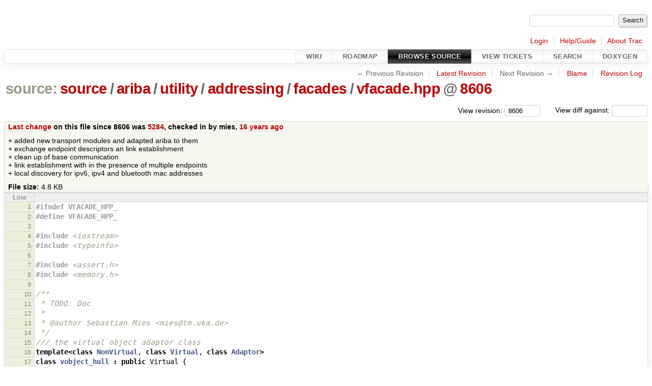

--- FILE ---
content_type: text/html;charset=utf-8
request_url: http://ariba-underlay.org/browser/source/ariba/utility/addressing/facades/vfacade.hpp?rev=8606&order=date&desc=1
body_size: 7671
content:


<!DOCTYPE html>
<html lang="en-US">   <head>
    <!-- # block head (placeholder in theme.html) -->
        <!-- # block head (content inherited from layout.html) -->
    <title>
vfacade.hpp in source/ariba/utility/addressing/facades          – Ariba - Overlay-based Virtual Network Substrate

    </title>

    <meta http-equiv="Content-Type" content="text/html; charset=UTF-8" />
    <meta http-equiv="X-UA-Compatible" content="IE=edge" />
    <!--[if IE]><script>
        if (/^#__msie303:/.test(window.location.hash))
        window.location.replace(window.location.hash.replace(/^#__msie303:/, '#'));
        </script><![endif]-->

    <link rel="start"  href="/wiki" />
    <link rel="search"  href="/search" />
    <link rel="help"  href="/wiki/TracGuide" />
    <link rel="stylesheet"  href="/chrome/common/css/trac.css" type="text/css" />
    <link rel="stylesheet"  href="/chrome/common/css/code.css" type="text/css" />
    <link rel="stylesheet"  href="/pygments/trac.css" type="text/css" />
    <link rel="stylesheet"  href="/chrome/common/css/browser.css" type="text/css" />
    <link rel="icon"  href="/chrome/site/ariba.ico" type="image/x-icon" />
    <link rel="alternate"  href="/browser/source/ariba/utility/addressing/facades/vfacade.hpp?format=txt&amp;rev=8606" title="Plain Text" type="text/plain" />
    <link rel="alternate"  href="/export/8606/source/ariba/utility/addressing/facades/vfacade.hpp" title="Original Format" type="text/x-c++hdr; charset=iso-8859-15" />
    <link rel="up"  href="/browser/source/ariba/utility/addressing/facades/vfacade.hpp" />
    <noscript>
      <style>
        .trac-noscript { display: none !important }
      </style>     </noscript>
    <link type="application/opensearchdescription+xml" rel="search"
          href="/search/opensearch"
          title="Search Ariba - Overlay-based Virtual Network Substrate"/>
    <script src="/chrome/common/js/jquery.js"></script>
    <script src="/chrome/common/js/babel.js"></script>
    <script src="/chrome/common/js/trac.js"></script>
    <script src="/chrome/common/js/search.js"></script>
    <script src="/chrome/common/js/folding.js"></script>
    <script>
      jQuery(function($) {
        $(".trac-autofocus").focus();
        $(".trac-target-new").attr("target", "_blank");
        if ($.ui) { /* is jquery-ui added? */
          $(".trac-datepicker:not([readonly])")
            .prop("autocomplete", "off").datepicker();
          // Input current date when today is pressed.
          var _goToToday = $.datepicker._gotoToday;
          $.datepicker._gotoToday = function(id) {
            _goToToday.call(this, id);
            this._selectDate(id)
          };
          $(".trac-datetimepicker:not([readonly])")
            .prop("autocomplete", "off").datetimepicker();
        }
        $(".trac-disable").disableSubmit(".trac-disable-determinant");
        setTimeout(function() { $(".trac-scroll").scrollToTop() }, 1);
        $(".trac-disable-on-submit").disableOnSubmit();
      });
    </script>
    <!--   # include 'site_head.html' (layout.html) -->
    <!--   end of site_head.html -->
    <!-- # endblock head (content inherited from layout.html) -->


    <script>
      jQuery(function($) {
        $(".trac-toggledeleted").show().click(function() {
                  $(this).siblings().find(".trac-deleted").toggle();
                  return false;
        }).click();
        $("#jumploc input").hide();
        $("#jumploc select").change(function () {
          this.parentNode.parentNode.submit();
        });

          $('#preview table.code').enableCollapsibleColumns(
             $('#preview table.code thead th.content'));
      });
    </script>
    <!-- # endblock head (placeholder in theme.html) -->
  </head> 
  <body>
    <!-- # block body (content inherited from theme.html) -->
    <!--   # include 'site_header.html' (theme.html) -->
    <!--   end of site_header.html -->

    <div id="banner">
      <div id="header">
        <a id="logo"
           href="https://i72projekte.tm.kit.edu/trac/spovnet-base">
          <img  alt="" height="1" src="/chrome/site/itmlogozit.png" width="1" /></a>


      </div>
      <form id="search" action="/search" method="get">
        <div>
          <label for="proj-search">Search:</label>
          <input type="text" id="proj-search" name="q" size="18"
                  value="" />
          <input type="submit" value="Search" />
        </div>
      </form>
          <div id="metanav" class="nav">
      <ul><li  class="first"><a href="/login">Login</a></li><li ><a href="/wiki/TracGuide">Help/Guide</a></li><li  class="last"><a href="/about">About Trac</a></li></ul>
    </div>

    </div>
        <div id="mainnav" class="nav">
      <ul><li  class="first"><a href="/wiki">Wiki</a></li><li ><a href="/roadmap">Roadmap</a></li><li  class="active"><a href="/browser">Browse Source</a></li><li ><a href="/report">View Tickets</a></li><li ><a href="/search">Search</a></li><li  class="last"><a href="/doxygen">Doxygen</a></li></ul>
    </div>


    <div id="main"
         >
      <div id="ctxtnav" class="nav">
        <h2>Context Navigation</h2>
        <ul>
          <li  class="first"><span class="missing">&larr; Previous Revision</span></li>
          <li ><a href="/browser/source/ariba/utility/addressing/facades/vfacade.hpp">Latest Revision</a></li>
          <li ><span class="missing">Next Revision &rarr;</span></li>
          <li ><a href="/browser/source/ariba/utility/addressing/facades/vfacade.hpp?annotate=blame&amp;rev=8606" title="Annotate each line with the last changed revision (this can be time consuming...)">Blame</a></li>
          <li  class="last"><a href="/log/source/ariba/utility/addressing/facades/vfacade.hpp?rev=8606">Revision Log</a></li>
        </ul>
        <hr />
      </div>

      

      

      <!-- # block content (placeholder in theme.html) -->
    <div id="content" class="browser">

      <h1>


<a class="pathentry first" href="/browser?desc=True&amp;order=date&amp;rev=8606"
   title="Go to repository root">source:</a>
<a class="pathentry" href="/browser/source?desc=True&amp;order=date&amp;rev=8606"
   title="View source">source</a><span class="pathentry sep">/</span><a class="pathentry" href="/browser/source/ariba?desc=True&amp;order=date&amp;rev=8606"
   title="View ariba">ariba</a><span class="pathentry sep">/</span><a class="pathentry" href="/browser/source/ariba/utility?desc=True&amp;order=date&amp;rev=8606"
   title="View utility">utility</a><span class="pathentry sep">/</span><a class="pathentry" href="/browser/source/ariba/utility/addressing?desc=True&amp;order=date&amp;rev=8606"
   title="View addressing">addressing</a><span class="pathentry sep">/</span><a class="pathentry" href="/browser/source/ariba/utility/addressing/facades?desc=True&amp;order=date&amp;rev=8606"
   title="View facades">facades</a><span class="pathentry sep">/</span><a class="pathentry" href="/browser/source/ariba/utility/addressing/facades/vfacade.hpp?desc=True&amp;order=date&amp;rev=8606"
   title="View vfacade.hpp">vfacade.hpp</a><span class="pathentry sep">@</span>
<a class="pathentry" href="/changeset/8606/"
   title="View changeset 8606">8606</a>
<br style="clear: both" />
      </h1>

      <div id="diffrev">
        <form action="/changeset" method="get">
          <div>
            <label title="Show the diff against a specific revision">
              View diff against:
              <input type="text" name="old" size="6"/>
              <input type="hidden" name="old_path" value="/source/ariba/utility/addressing/facades/vfacade.hpp"/>
              <input type="hidden" name="new" value="8606"/>
              <input type="hidden" name="new_path" value="/source/ariba/utility/addressing/facades/vfacade.hpp"/>
            </label>
          </div>
        </form>
      </div>

      <div id="jumprev">
        <form action="/browser/source/ariba/utility/addressing/facades/vfacade.hpp" method="get">
          <div>
            <label for="rev"
                   title="Hint: clear the field to view latest revision">
              View revision:</label>
            <input type="text" id="rev" name="rev" value="8606"
                   size="6" />
          </div>
        </form>
      </div>

      <div class="trac-tags">
      </div>
      <table id="info">
        <tr>
          <th>
            <a href="/changeset/5284/source/ariba/utility/addressing/facades/vfacade.hpp"
               title="View differences">Last change</a>
 on this file since 8606 was             <a href="/changeset/5284/"
               title="View changeset 5284">5284</a>, checked in by <span class="trac-author">mies</span>, <a class="timeline" href="/timeline?from=2009-07-24T15%3A23%3A11%2B02%3A00&amp;precision=second" title="See timeline at Jul 24, 2009, 3:23:11 PM">16 years ago</a>          </th>
        </tr>
        <tr>
          <td class="message searchable">
            <p>
+ added new transport modules and adapted ariba to them<br />
+ exchange endpoint descriptors an link establishment<br />
+ clean up of base communication<br />
+ link establishment with in the presence of multiple endpoints<br />
+ local discovery for ipv6, ipv4 and bluetooth mac addresses<br />
</p>

          </td>
        </tr>
        <tr>
          <td colspan="2">
            <strong>File size:</strong>
            <span title="4880 bytes">4.8 KB</span>
          </td>
        </tr>
      </table>
      <div id="preview" class="searchable">

<table class="code"><thead><tr><th class="lineno" title="Line numbers">Line</th><th class="content"> </th></tr></thead><tbody><tr><th id="L1"><a href="#L1">1</a></th><td><span class="cp">#ifndef VFACADE_HPP_</span>
</td></tr><tr><th id="L2"><a href="#L2">2</a></th><td><span class="cp">#define VFACADE_HPP_</span>
</td></tr><tr><th id="L3"><a href="#L3">3</a></th><td>
</td></tr><tr><th id="L4"><a href="#L4">4</a></th><td><span class="cp">#include</span><span class="w"> </span><span class="cpf">&lt;iostream&gt;</span>
</td></tr><tr><th id="L5"><a href="#L5">5</a></th><td><span class="cp">#include</span><span class="w"> </span><span class="cpf">&lt;typeinfo&gt;</span>
</td></tr><tr><th id="L6"><a href="#L6">6</a></th><td>
</td></tr><tr><th id="L7"><a href="#L7">7</a></th><td><span class="cp">#include</span><span class="w"> </span><span class="cpf">&lt;assert.h&gt;</span>
</td></tr><tr><th id="L8"><a href="#L8">8</a></th><td><span class="cp">#include</span><span class="w"> </span><span class="cpf">&lt;memory.h&gt;</span>
</td></tr><tr><th id="L9"><a href="#L9">9</a></th><td>
</td></tr><tr><th id="L10"><a href="#L10">10</a></th><td><span class="cm">/**</span>
</td></tr><tr><th id="L11"><a href="#L11">11</a></th><td><span class="cm"> * TODO: Doc</span>
</td></tr><tr><th id="L12"><a href="#L12">12</a></th><td><span class="cm"> *</span>
</td></tr><tr><th id="L13"><a href="#L13">13</a></th><td><span class="cm"> * @author Sebastian Mies &lt;mies@tm.uka.de&gt;</span>
</td></tr><tr><th id="L14"><a href="#L14">14</a></th><td><span class="cm"> */</span>
</td></tr><tr><th id="L15"><a href="#L15">15</a></th><td><span class="c1">/// the virtual object adaptor class</span>
</td></tr><tr><th id="L16"><a href="#L16">16</a></th><td><span class="k">template</span><span class="o">&lt;</span><span class="k">class</span><span class="w"> </span><span class="nc">NonVirtual</span><span class="p">,</span><span class="w"> </span><span class="k">class</span><span class="w"> </span><span class="nc">Virtual</span><span class="p">,</span><span class="w"> </span><span class="k">class</span><span class="w"> </span><span class="nc">Adaptor</span><span class="o">&gt;</span>
</td></tr><tr><th id="L17"><a href="#L17">17</a></th><td><span class="k">class</span><span class="w"> </span><span class="nc">vobject_hull</span><span class="w"> </span><span class="o">:</span><span class="w"> </span><span class="k">public</span><span class="w"> </span><span class="n">Virtual</span><span class="w"> </span><span class="p">{</span>
</td></tr><tr><th id="L18"><a href="#L18">18</a></th><td><span class="p">};</span>
</td></tr><tr><th id="L19"><a href="#L19">19</a></th><td>
</td></tr><tr><th id="L20"><a href="#L20">20</a></th><td><span class="cm">/**</span>
</td></tr><tr><th id="L21"><a href="#L21">21</a></th><td><span class="cm"> * TODO: Doc</span>
</td></tr><tr><th id="L22"><a href="#L22">22</a></th><td><span class="cm"> *</span>
</td></tr><tr><th id="L23"><a href="#L23">23</a></th><td><span class="cm"> * @author Sebastian Mies &lt;mies@tm.uka.de&gt;</span>
</td></tr><tr><th id="L24"><a href="#L24">24</a></th><td><span class="cm"> */</span>
</td></tr><tr><th id="L25"><a href="#L25">25</a></th><td><span class="c1">/// the vfacade adaptor type</span>
</td></tr><tr><th id="L26"><a href="#L26">26</a></th><td><span class="k">struct</span><span class="w"> </span><span class="nc">vfacade_adaptor_type</span><span class="w"> </span><span class="p">{</span>
</td></tr><tr><th id="L27"><a href="#L27">27</a></th><td><span class="w">        </span><span class="k">template</span><span class="o">&lt;</span><span class="k">class</span><span class="w"> </span><span class="nc">NonVirtual</span><span class="o">&gt;</span>
</td></tr><tr><th id="L28"><a href="#L28">28</a></th><td><span class="w">        </span><span class="k">class</span><span class="w"> </span><span class="nc">adaptor_type</span><span class="w"> </span><span class="p">{</span>
</td></tr><tr><th id="L29"><a href="#L29">29</a></th><td><span class="w">        </span><span class="k">private</span><span class="o">:</span>
</td></tr><tr><th id="L30"><a href="#L30">30</a></th><td><span class="w">                </span><span class="n">NonVirtual</span><span class="o">*</span><span class="w"> </span><span class="n">obj_</span><span class="p">;</span>
</td></tr><tr><th id="L31"><a href="#L31">31</a></th><td><span class="w">        </span><span class="k">public</span><span class="o">:</span>
</td></tr><tr><th id="L32"><a href="#L32">32</a></th><td><span class="w">                </span><span class="k">explicit</span><span class="w"> </span><span class="kr">inline</span><span class="w"> </span><span class="n">adaptor_type</span><span class="p">()</span><span class="w"> </span><span class="o">:</span>
</td></tr><tr><th id="L33"><a href="#L33">33</a></th><td><span class="w">                        </span><span class="n">obj_</span><span class="p">()</span><span class="w"> </span><span class="p">{</span>
</td></tr><tr><th id="L34"><a href="#L34">34</a></th><td><span class="w">                </span><span class="p">}</span>
</td></tr><tr><th id="L35"><a href="#L35">35</a></th><td><span class="w">                </span><span class="k">explicit</span><span class="w"> </span><span class="kr">inline</span><span class="w"> </span><span class="n">adaptor_type</span><span class="p">(</span><span class="n">NonVirtual</span><span class="o">&amp;</span><span class="w"> </span><span class="n">obj</span><span class="p">)</span><span class="w"> </span><span class="o">:</span>
</td></tr><tr><th id="L36"><a href="#L36">36</a></th><td><span class="w">                        </span><span class="n">obj_</span><span class="p">(</span><span class="o">&amp;</span><span class="n">obj</span><span class="p">)</span><span class="w"> </span><span class="p">{</span>
</td></tr><tr><th id="L37"><a href="#L37">37</a></th><td><span class="w">                </span><span class="p">}</span>
</td></tr><tr><th id="L38"><a href="#L38">38</a></th><td><span class="w">                </span><span class="k">explicit</span><span class="w"> </span><span class="kr">inline</span><span class="w"> </span><span class="n">adaptor_type</span><span class="p">(</span><span class="k">const</span><span class="w"> </span><span class="n">NonVirtual</span><span class="o">&amp;</span><span class="w"> </span><span class="n">obj</span><span class="p">)</span><span class="w"> </span><span class="o">:</span>
</td></tr><tr><th id="L39"><a href="#L39">39</a></th><td><span class="w">                        </span><span class="n">obj_</span><span class="p">(</span><span class="o">&amp;</span><span class="n">obj</span><span class="p">)</span><span class="w"> </span><span class="p">{</span>
</td></tr><tr><th id="L40"><a href="#L40">40</a></th><td><span class="w">                </span><span class="p">}</span>
</td></tr><tr><th id="L41"><a href="#L41">41</a></th><td><span class="w">                </span><span class="kr">inline</span><span class="w"> </span><span class="kt">void</span><span class="w"> </span><span class="n">set</span><span class="p">(</span><span class="n">NonVirtual</span><span class="o">&amp;</span><span class="w"> </span><span class="n">obj</span><span class="p">)</span><span class="w"> </span><span class="p">{</span>
</td></tr><tr><th id="L42"><a href="#L42">42</a></th><td><span class="w">                        </span><span class="n">obj_</span><span class="w"> </span><span class="o">=</span><span class="w"> </span><span class="o">&amp;</span><span class="n">obj</span><span class="p">;</span>
</td></tr><tr><th id="L43"><a href="#L43">43</a></th><td><span class="w">                </span><span class="p">}</span>
</td></tr><tr><th id="L44"><a href="#L44">44</a></th><td><span class="w">                </span><span class="kr">inline</span><span class="w"> </span><span class="n">NonVirtual</span><span class="o">*</span><span class="w"> </span><span class="k">operator</span><span class="o">-&gt;</span><span class="p">()</span><span class="w"> </span><span class="p">{</span>
</td></tr><tr><th id="L45"><a href="#L45">45</a></th><td><span class="w">                        </span><span class="k">return</span><span class="w"> </span><span class="n">obj_</span><span class="p">;</span>
</td></tr><tr><th id="L46"><a href="#L46">46</a></th><td><span class="w">                </span><span class="p">}</span>
</td></tr><tr><th id="L47"><a href="#L47">47</a></th><td><span class="w">                </span><span class="kr">inline</span><span class="w"> </span><span class="k">const</span><span class="w"> </span><span class="n">NonVirtual</span><span class="o">*</span><span class="w"> </span><span class="k">operator</span><span class="o">-&gt;</span><span class="p">()</span><span class="w"> </span><span class="k">const</span><span class="w"> </span><span class="p">{</span>
</td></tr><tr><th id="L48"><a href="#L48">48</a></th><td><span class="w">                        </span><span class="k">return</span><span class="w"> </span><span class="n">obj_</span><span class="p">;</span>
</td></tr><tr><th id="L49"><a href="#L49">49</a></th><td><span class="w">                </span><span class="p">}</span>
</td></tr><tr><th id="L50"><a href="#L50">50</a></th><td><span class="w">                </span><span class="kr">inline</span><span class="w"> </span><span class="k">const</span><span class="w"> </span><span class="n">NonVirtual</span><span class="o">&amp;</span><span class="w"> </span><span class="k">operator</span><span class="o">*</span><span class="p">()</span><span class="w"> </span><span class="k">const</span><span class="w"> </span><span class="p">{</span>
</td></tr><tr><th id="L51"><a href="#L51">51</a></th><td><span class="w">                        </span><span class="k">return</span><span class="w"> </span><span class="o">*</span><span class="n">obj_</span><span class="p">;</span>
</td></tr><tr><th id="L52"><a href="#L52">52</a></th><td><span class="w">                </span><span class="p">}</span>
</td></tr><tr><th id="L53"><a href="#L53">53</a></th><td><span class="w">                </span><span class="kr">inline</span><span class="w"> </span><span class="n">NonVirtual</span><span class="o">&amp;</span><span class="w"> </span><span class="k">operator</span><span class="o">*</span><span class="p">()</span><span class="w"> </span><span class="p">{</span>
</td></tr><tr><th id="L54"><a href="#L54">54</a></th><td><span class="w">                        </span><span class="k">return</span><span class="w"> </span><span class="o">*</span><span class="n">obj_</span><span class="p">;</span>
</td></tr><tr><th id="L55"><a href="#L55">55</a></th><td><span class="w">                </span><span class="p">}</span>
</td></tr><tr><th id="L56"><a href="#L56">56</a></th><td><span class="w">        </span><span class="p">};</span>
</td></tr><tr><th id="L57"><a href="#L57">57</a></th><td><span class="p">};</span>
</td></tr><tr><th id="L58"><a href="#L58">58</a></th><td>
</td></tr><tr><th id="L59"><a href="#L59">59</a></th><td><span class="cm">/**</span>
</td></tr><tr><th id="L60"><a href="#L60">60</a></th><td><span class="cm"> * TODO: Doc</span>
</td></tr><tr><th id="L61"><a href="#L61">61</a></th><td><span class="cm"> *</span>
</td></tr><tr><th id="L62"><a href="#L62">62</a></th><td><span class="cm"> * @author Sebastian Mies &lt;mies@tm.uka.de&gt;</span>
</td></tr><tr><th id="L63"><a href="#L63">63</a></th><td><span class="cm"> */</span>
</td></tr><tr><th id="L64"><a href="#L64">64</a></th><td><span class="c1">/// the virtual capsule adaptor type</span>
</td></tr><tr><th id="L65"><a href="#L65">65</a></th><td><span class="k">struct</span><span class="w"> </span><span class="nc">vcapsule_adaptor_type</span><span class="w"> </span><span class="p">{</span>
</td></tr><tr><th id="L66"><a href="#L66">66</a></th><td><span class="w">        </span><span class="k">template</span><span class="o">&lt;</span><span class="k">class</span><span class="w"> </span><span class="nc">NonVirtual</span><span class="o">&gt;</span>
</td></tr><tr><th id="L67"><a href="#L67">67</a></th><td><span class="w">        </span><span class="k">class</span><span class="w"> </span><span class="nc">adaptor_type</span><span class="w"> </span><span class="p">{</span>
</td></tr><tr><th id="L68"><a href="#L68">68</a></th><td><span class="w">        </span><span class="k">private</span><span class="o">:</span>
</td></tr><tr><th id="L69"><a href="#L69">69</a></th><td><span class="w">                </span><span class="n">NonVirtual</span><span class="w"> </span><span class="n">obj_</span><span class="p">;</span>
</td></tr><tr><th id="L70"><a href="#L70">70</a></th><td><span class="w">        </span><span class="k">public</span><span class="o">:</span>
</td></tr><tr><th id="L71"><a href="#L71">71</a></th><td><span class="w">                </span><span class="kr">inline</span><span class="w"> </span><span class="n">adaptor_type</span><span class="p">()</span><span class="w"> </span><span class="o">:</span>
</td></tr><tr><th id="L72"><a href="#L72">72</a></th><td><span class="w">                        </span><span class="n">obj_</span><span class="p">()</span><span class="w"> </span><span class="p">{</span>
</td></tr><tr><th id="L73"><a href="#L73">73</a></th><td><span class="w">                </span><span class="p">}</span>
</td></tr><tr><th id="L74"><a href="#L74">74</a></th><td><span class="w">                </span><span class="kr">inline</span><span class="w"> </span><span class="n">adaptor_type</span><span class="p">(</span><span class="k">const</span><span class="w"> </span><span class="n">NonVirtual</span><span class="o">&amp;</span><span class="w"> </span><span class="n">obj</span><span class="p">)</span><span class="w"> </span><span class="o">:</span>
</td></tr><tr><th id="L75"><a href="#L75">75</a></th><td><span class="w">                        </span><span class="n">obj_</span><span class="p">(</span><span class="n">obj</span><span class="p">)</span><span class="w"> </span><span class="p">{</span>
</td></tr><tr><th id="L76"><a href="#L76">76</a></th><td><span class="w">                </span><span class="p">}</span>
</td></tr><tr><th id="L77"><a href="#L77">77</a></th><td><span class="w">                </span><span class="kr">inline</span><span class="w"> </span><span class="kt">void</span><span class="w"> </span><span class="n">assign</span><span class="p">(</span><span class="k">const</span><span class="w"> </span><span class="n">NonVirtual</span><span class="o">&amp;</span><span class="w"> </span><span class="n">obj</span><span class="p">)</span><span class="w"> </span><span class="p">{</span>
</td></tr><tr><th id="L78"><a href="#L78">78</a></th><td><span class="w">                        </span><span class="n">obj_</span><span class="w"> </span><span class="o">=</span><span class="w"> </span><span class="n">obj</span><span class="p">;</span>
</td></tr><tr><th id="L79"><a href="#L79">79</a></th><td><span class="w">                </span><span class="p">}</span>
</td></tr><tr><th id="L80"><a href="#L80">80</a></th><td><span class="w">                </span><span class="kr">inline</span><span class="w"> </span><span class="n">NonVirtual</span><span class="o">*</span><span class="w"> </span><span class="k">operator</span><span class="o">-&gt;</span><span class="p">()</span><span class="w"> </span><span class="p">{</span>
</td></tr><tr><th id="L81"><a href="#L81">81</a></th><td><span class="w">                        </span><span class="k">return</span><span class="w"> </span><span class="o">&amp;</span><span class="n">obj_</span><span class="p">;</span>
</td></tr><tr><th id="L82"><a href="#L82">82</a></th><td><span class="w">                </span><span class="p">}</span>
</td></tr><tr><th id="L83"><a href="#L83">83</a></th><td><span class="w">                </span><span class="kr">inline</span><span class="w"> </span><span class="k">const</span><span class="w"> </span><span class="n">NonVirtual</span><span class="o">*</span><span class="w"> </span><span class="k">operator</span><span class="o">-&gt;</span><span class="p">()</span><span class="w"> </span><span class="k">const</span><span class="w"> </span><span class="p">{</span>
</td></tr><tr><th id="L84"><a href="#L84">84</a></th><td><span class="w">                        </span><span class="k">return</span><span class="w"> </span><span class="o">&amp;</span><span class="n">obj_</span><span class="p">;</span>
</td></tr><tr><th id="L85"><a href="#L85">85</a></th><td><span class="w">                </span><span class="p">}</span>
</td></tr><tr><th id="L86"><a href="#L86">86</a></th><td><span class="w">                </span><span class="kr">inline</span><span class="w"> </span><span class="k">const</span><span class="w"> </span><span class="n">NonVirtual</span><span class="o">&amp;</span><span class="w"> </span><span class="k">operator</span><span class="o">*</span><span class="p">()</span><span class="w"> </span><span class="k">const</span><span class="w"> </span><span class="p">{</span>
</td></tr><tr><th id="L87"><a href="#L87">87</a></th><td><span class="w">                        </span><span class="k">return</span><span class="w"> </span><span class="n">obj_</span><span class="p">;</span>
</td></tr><tr><th id="L88"><a href="#L88">88</a></th><td><span class="w">                </span><span class="p">}</span>
</td></tr><tr><th id="L89"><a href="#L89">89</a></th><td><span class="w">                </span><span class="kr">inline</span><span class="w"> </span><span class="n">NonVirtual</span><span class="o">&amp;</span><span class="w"> </span><span class="k">operator</span><span class="o">*</span><span class="p">()</span><span class="w"> </span><span class="p">{</span>
</td></tr><tr><th id="L90"><a href="#L90">90</a></th><td><span class="w">                        </span><span class="k">return</span><span class="w"> </span><span class="n">obj_</span><span class="p">;</span>
</td></tr><tr><th id="L91"><a href="#L91">91</a></th><td><span class="w">                </span><span class="p">}</span>
</td></tr><tr><th id="L92"><a href="#L92">92</a></th><td><span class="w">        </span><span class="p">};</span>
</td></tr><tr><th id="L93"><a href="#L93">93</a></th><td><span class="p">};</span>
</td></tr><tr><th id="L94"><a href="#L94">94</a></th><td>
</td></tr><tr><th id="L95"><a href="#L95">95</a></th><td><span class="cm">/**</span>
</td></tr><tr><th id="L96"><a href="#L96">96</a></th><td><span class="cm"> * TODO: Doc</span>
</td></tr><tr><th id="L97"><a href="#L97">97</a></th><td><span class="cm"> *</span>
</td></tr><tr><th id="L98"><a href="#L98">98</a></th><td><span class="cm"> * @author Sebastian Mies &lt;mies@tm.uka.de&gt;</span>
</td></tr><tr><th id="L99"><a href="#L99">99</a></th><td><span class="cm"> */</span>
</td></tr><tr><th id="L100"><a href="#L100">100</a></th><td><span class="c1">/// placeholder</span>
</td></tr><tr><th id="L101"><a href="#L101">101</a></th><td><span class="k">class</span><span class="w"> </span><span class="nc">vfacade_no_class</span><span class="w"> </span><span class="p">{};</span>
</td></tr><tr><th id="L102"><a href="#L102">102</a></th><td>
</td></tr><tr><th id="L103"><a href="#L103">103</a></th><td><span class="cm">/**</span>
</td></tr><tr><th id="L104"><a href="#L104">104</a></th><td><span class="cm"> * TODO: Doc</span>
</td></tr><tr><th id="L105"><a href="#L105">105</a></th><td><span class="cm"> *</span>
</td></tr><tr><th id="L106"><a href="#L106">106</a></th><td><span class="cm"> * @author Sebastian Mies &lt;mies@tm.uka.de&gt;</span>
</td></tr><tr><th id="L107"><a href="#L107">107</a></th><td><span class="cm"> */</span>
</td></tr><tr><th id="L108"><a href="#L108">108</a></th><td><span class="c1">/// a virtual fascade implementation</span>
</td></tr><tr><th id="L109"><a href="#L109">109</a></th><td><span class="k">template</span><span class="o">&lt;</span><span class="k">class</span><span class="w"> </span><span class="nc">Virtual</span><span class="p">,</span><span class="w"> </span><span class="k">class</span><span class="w"> </span><span class="nc">Extension</span><span class="w"> </span><span class="o">=</span><span class="w"> </span><span class="n">vfacade_no_class</span><span class="o">&gt;</span>
</td></tr><tr><th id="L110"><a href="#L110">110</a></th><td><span class="k">class</span><span class="w"> </span><span class="nc">vfacade</span><span class="w"> </span><span class="o">:</span><span class="w"> </span><span class="k">public</span><span class="w"> </span><span class="n">Extension</span><span class="w"> </span><span class="p">{</span>
</td></tr><tr><th id="L111"><a href="#L111">111</a></th><td><span class="k">public</span><span class="o">:</span>
</td></tr><tr><th id="L112"><a href="#L112">112</a></th><td><span class="w">        </span><span class="k">typedef</span><span class="w"> </span><span class="n">vfacade</span><span class="o">&lt;</span><span class="n">Virtual</span><span class="o">&gt;</span><span class="w"> </span><span class="n">self</span><span class="p">;</span>
</td></tr><tr><th id="L113"><a href="#L113">113</a></th><td>
</td></tr><tr><th id="L114"><a href="#L114">114</a></th><td><span class="k">private</span><span class="o">:</span>
</td></tr><tr><th id="L115"><a href="#L115">115</a></th><td><span class="w">        </span><span class="kt">void</span><span class="o">*</span><span class="w"> </span><span class="n">vtable</span><span class="p">;</span>
</td></tr><tr><th id="L116"><a href="#L116">116</a></th><td><span class="w">        </span><span class="kt">void</span><span class="o">*</span><span class="w"> </span><span class="n">vadaptor</span><span class="p">;</span>
</td></tr><tr><th id="L117"><a href="#L117">117</a></th><td>
</td></tr><tr><th id="L118"><a href="#L118">118</a></th><td><span class="w">        </span><span class="k">template</span><span class="o">&lt;</span><span class="k">class</span><span class="w"> </span><span class="nc">T</span><span class="o">&gt;</span>
</td></tr><tr><th id="L119"><a href="#L119">119</a></th><td><span class="w">        </span><span class="kt">void</span><span class="w"> </span><span class="n">assign</span><span class="p">(</span><span class="n">T</span><span class="o">&amp;</span><span class="w"> </span><span class="n">obj</span><span class="p">)</span><span class="w"> </span><span class="p">{</span>
</td></tr><tr><th id="L120"><a href="#L120">120</a></th><td><span class="w">                </span><span class="k">typedef</span><span class="w"> </span><span class="n">vobject_hull</span><span class="o">&lt;</span><span class="n">T</span><span class="p">,</span><span class="w"> </span><span class="n">Virtual</span><span class="p">,</span><span class="w"> </span><span class="n">vfacade_adaptor_type</span><span class="o">&gt;</span><span class="w"> </span><span class="n">adaptor_type</span><span class="p">;</span>
</td></tr><tr><th id="L121"><a href="#L121">121</a></th><td><span class="w">                </span><span class="n">adaptor_type</span><span class="w"> </span><span class="nf">adaptor</span><span class="p">(</span><span class="n">obj</span><span class="p">);</span>
</td></tr><tr><th id="L122"><a href="#L122">122</a></th><td><span class="w">                </span><span class="n">assert</span><span class="p">(</span><span class="w"> </span><span class="k">sizeof</span><span class="p">(</span><span class="n">adaptor_type</span><span class="p">)</span><span class="w"> </span><span class="o">==</span><span class="w"> </span><span class="k">sizeof</span><span class="p">(</span><span class="n">vfacade</span><span class="p">)</span><span class="w"> </span><span class="p">);</span>
</td></tr><tr><th id="L123"><a href="#L123">123</a></th><td><span class="w">                </span><span class="n">memcpy</span><span class="p">((</span><span class="kt">void</span><span class="o">*</span><span class="p">)</span><span class="w"> </span><span class="k">this</span><span class="p">,</span><span class="w"> </span><span class="p">(</span><span class="kt">void</span><span class="o">*</span><span class="p">)</span><span class="w"> </span><span class="o">&amp;</span><span class="n">adaptor</span><span class="p">,</span><span class="w"> </span><span class="k">sizeof</span><span class="p">(</span><span class="n">vfacade</span><span class="p">));</span>
</td></tr><tr><th id="L124"><a href="#L124">124</a></th><td><span class="w">        </span><span class="p">}</span>
</td></tr><tr><th id="L125"><a href="#L125">125</a></th><td>
</td></tr><tr><th id="L126"><a href="#L126">126</a></th><td><span class="w">        </span><span class="k">template</span><span class="o">&lt;</span><span class="k">class</span><span class="w"> </span><span class="nc">T</span><span class="o">&gt;</span>
</td></tr><tr><th id="L127"><a href="#L127">127</a></th><td><span class="w">        </span><span class="kt">void</span><span class="w"> </span><span class="n">assign</span><span class="p">(</span><span class="k">const</span><span class="w"> </span><span class="n">T</span><span class="o">&amp;</span><span class="w"> </span><span class="n">obj</span><span class="p">)</span><span class="w"> </span><span class="p">{</span>
</td></tr><tr><th id="L128"><a href="#L128">128</a></th><td><span class="w">                </span><span class="n">T</span><span class="o">&amp;</span><span class="w"> </span><span class="n">obj_</span><span class="w"> </span><span class="o">=</span><span class="w"> </span><span class="o">*</span><span class="k">const_cast</span><span class="o">&lt;</span><span class="n">T</span><span class="o">*&gt;</span><span class="p">(</span><span class="o">&amp;</span><span class="n">obj</span><span class="p">);</span>
</td></tr><tr><th id="L129"><a href="#L129">129</a></th><td><span class="w">                </span><span class="k">typedef</span><span class="w"> </span><span class="n">vobject_hull</span><span class="o">&lt;</span><span class="n">T</span><span class="p">,</span><span class="w"> </span><span class="n">Virtual</span><span class="p">,</span><span class="w"> </span><span class="n">vfacade_adaptor_type</span><span class="o">&gt;</span><span class="w"> </span><span class="n">adaptor_type</span><span class="p">;</span>
</td></tr><tr><th id="L130"><a href="#L130">130</a></th><td><span class="w">                </span><span class="n">adaptor_type</span><span class="w"> </span><span class="nf">adaptor</span><span class="p">(</span><span class="n">obj_</span><span class="p">);</span>
</td></tr><tr><th id="L131"><a href="#L131">131</a></th><td><span class="w">                </span><span class="n">assert</span><span class="p">(</span><span class="w"> </span><span class="k">sizeof</span><span class="p">(</span><span class="n">adaptor_type</span><span class="p">)</span><span class="w"> </span><span class="o">==</span><span class="w"> </span><span class="k">sizeof</span><span class="p">(</span><span class="n">vfacade</span><span class="p">)</span><span class="w"> </span><span class="p">);</span>
</td></tr><tr><th id="L132"><a href="#L132">132</a></th><td><span class="w">                </span><span class="n">memcpy</span><span class="p">((</span><span class="kt">void</span><span class="o">*</span><span class="p">)</span><span class="w"> </span><span class="k">this</span><span class="p">,</span><span class="w"> </span><span class="p">(</span><span class="kt">void</span><span class="o">*</span><span class="p">)</span><span class="w"> </span><span class="o">&amp;</span><span class="n">adaptor</span><span class="p">,</span><span class="w"> </span><span class="k">sizeof</span><span class="p">(</span><span class="n">vfacade</span><span class="p">));</span>
</td></tr><tr><th id="L133"><a href="#L133">133</a></th><td><span class="w">        </span><span class="p">}</span>
</td></tr><tr><th id="L134"><a href="#L134">134</a></th><td>
</td></tr><tr><th id="L135"><a href="#L135">135</a></th><td><span class="w">        </span><span class="kt">void</span><span class="w"> </span><span class="n">assign</span><span class="p">(</span><span class="n">self</span><span class="o">&amp;</span><span class="w"> </span><span class="n">copy</span><span class="p">)</span><span class="w"> </span><span class="p">{</span>
</td></tr><tr><th id="L136"><a href="#L136">136</a></th><td><span class="w">                </span><span class="k">this</span><span class="o">-&gt;</span><span class="n">vtable</span><span class="w"> </span><span class="o">=</span><span class="w"> </span><span class="n">copy</span><span class="p">.</span><span class="n">vtable</span><span class="p">;</span>
</td></tr><tr><th id="L137"><a href="#L137">137</a></th><td><span class="w">                </span><span class="k">this</span><span class="o">-&gt;</span><span class="n">vadaptor</span><span class="w"> </span><span class="o">=</span><span class="w"> </span><span class="n">copy</span><span class="p">.</span><span class="n">vadaptor</span><span class="p">;</span>
</td></tr><tr><th id="L138"><a href="#L138">138</a></th><td><span class="w">        </span><span class="p">}</span>
</td></tr><tr><th id="L139"><a href="#L139">139</a></th><td>
</td></tr><tr><th id="L140"><a href="#L140">140</a></th><td><span class="w">        </span><span class="kt">void</span><span class="w"> </span><span class="n">assign</span><span class="p">(</span><span class="k">const</span><span class="w"> </span><span class="n">self</span><span class="o">&amp;</span><span class="w"> </span><span class="n">copy</span><span class="p">)</span><span class="w"> </span><span class="p">{</span>
</td></tr><tr><th id="L141"><a href="#L141">141</a></th><td><span class="w">                </span><span class="k">this</span><span class="o">-&gt;</span><span class="n">vtable</span><span class="w"> </span><span class="o">=</span><span class="w"> </span><span class="n">copy</span><span class="p">.</span><span class="n">vtable</span><span class="p">;</span>
</td></tr><tr><th id="L142"><a href="#L142">142</a></th><td><span class="w">                </span><span class="k">this</span><span class="o">-&gt;</span><span class="n">vadaptor</span><span class="w"> </span><span class="o">=</span><span class="w"> </span><span class="n">copy</span><span class="p">.</span><span class="n">vadaptor</span><span class="p">;</span>
</td></tr><tr><th id="L143"><a href="#L143">143</a></th><td><span class="w">        </span><span class="p">}</span>
</td></tr><tr><th id="L144"><a href="#L144">144</a></th><td>
</td></tr><tr><th id="L145"><a href="#L145">145</a></th><td><span class="k">public</span><span class="o">:</span>
</td></tr><tr><th id="L146"><a href="#L146">146</a></th><td><span class="w">        </span><span class="c1">/// constructs an undefined virtual facade</span>
</td></tr><tr><th id="L147"><a href="#L147">147</a></th><td><span class="w">        </span><span class="kr">inline</span><span class="w"> </span><span class="n">vfacade</span><span class="p">()</span><span class="w"> </span><span class="p">{</span>
</td></tr><tr><th id="L148"><a href="#L148">148</a></th><td><span class="w">                </span><span class="k">this</span><span class="o">-&gt;</span><span class="n">vtable</span><span class="w"> </span><span class="o">=</span><span class="w"> </span><span class="nb">NULL</span><span class="p">;</span>
</td></tr><tr><th id="L149"><a href="#L149">149</a></th><td><span class="w">                </span><span class="k">this</span><span class="o">-&gt;</span><span class="n">vadaptor</span><span class="w"> </span><span class="o">=</span><span class="w"> </span><span class="nb">NULL</span><span class="p">;</span>
</td></tr><tr><th id="L150"><a href="#L150">150</a></th><td><span class="w">        </span><span class="p">}</span>
</td></tr><tr><th id="L151"><a href="#L151">151</a></th><td>
</td></tr><tr><th id="L152"><a href="#L152">152</a></th><td><span class="w">        </span><span class="c1">/// constructs an initialized virtual facade</span>
</td></tr><tr><th id="L153"><a href="#L153">153</a></th><td><span class="w">        </span><span class="k">template</span><span class="o">&lt;</span><span class="k">class</span><span class="w"> </span><span class="nc">T</span><span class="o">&gt;</span>
</td></tr><tr><th id="L154"><a href="#L154">154</a></th><td><span class="w">        </span><span class="kr">inline</span><span class="w"> </span><span class="n">vfacade</span><span class="p">(</span><span class="n">T</span><span class="o">&amp;</span><span class="w"> </span><span class="n">obj</span><span class="p">)</span><span class="w"> </span><span class="p">{</span>
</td></tr><tr><th id="L155"><a href="#L155">155</a></th><td><span class="w">                </span><span class="n">assign</span><span class="p">(</span><span class="o">*</span><span class="k">const_cast</span><span class="o">&lt;</span><span class="n">T</span><span class="o">*&gt;</span><span class="p">(</span><span class="o">&amp;</span><span class="n">obj</span><span class="p">));</span>
</td></tr><tr><th id="L156"><a href="#L156">156</a></th><td><span class="w">        </span><span class="p">}</span>
</td></tr><tr><th id="L157"><a href="#L157">157</a></th><td>
</td></tr><tr><th id="L158"><a href="#L158">158</a></th><td><span class="w">        </span><span class="c1">/// assigns a new object to this facade</span>
</td></tr><tr><th id="L159"><a href="#L159">159</a></th><td><span class="w">        </span><span class="k">template</span><span class="o">&lt;</span><span class="k">class</span><span class="w"> </span><span class="nc">T</span><span class="o">&gt;</span>
</td></tr><tr><th id="L160"><a href="#L160">160</a></th><td><span class="w">        </span><span class="kr">inline</span><span class="w"> </span><span class="n">self</span><span class="o">&amp;</span><span class="w"> </span><span class="k">operator</span><span class="o">=</span><span class="p">(</span><span class="n">T</span><span class="o">&amp;</span><span class="w"> </span><span class="n">obj</span><span class="p">)</span><span class="w"> </span><span class="p">{</span>
</td></tr><tr><th id="L161"><a href="#L161">161</a></th><td><span class="w">                </span><span class="n">assign</span><span class="p">(</span><span class="n">obj</span><span class="p">);</span>
</td></tr><tr><th id="L162"><a href="#L162">162</a></th><td><span class="w">                </span><span class="k">return</span><span class="w"> </span><span class="o">*</span><span class="k">this</span><span class="p">;</span>
</td></tr><tr><th id="L163"><a href="#L163">163</a></th><td><span class="w">        </span><span class="p">}</span>
</td></tr><tr><th id="L164"><a href="#L164">164</a></th><td>
</td></tr><tr><th id="L165"><a href="#L165">165</a></th><td><span class="w">        </span><span class="c1">/// returns true, if the facade is unassigned</span>
</td></tr><tr><th id="L166"><a href="#L166">166</a></th><td><span class="w">        </span><span class="kr">inline</span><span class="w"> </span><span class="kt">bool</span><span class="w"> </span><span class="n">is_null</span><span class="p">()</span><span class="w"> </span><span class="k">const</span><span class="w"> </span><span class="p">{</span>
</td></tr><tr><th id="L167"><a href="#L167">167</a></th><td><span class="w">                </span><span class="k">return</span><span class="w"> </span><span class="k">this</span><span class="o">-&gt;</span><span class="n">vtable</span><span class="w"> </span><span class="o">==</span><span class="w"> </span><span class="nb">NULL</span><span class="p">;</span>
</td></tr><tr><th id="L168"><a href="#L168">168</a></th><td><span class="w">        </span><span class="p">}</span>
</td></tr><tr><th id="L169"><a href="#L169">169</a></th><td>
</td></tr><tr><th id="L170"><a href="#L170">170</a></th><td><span class="w">        </span><span class="kr">inline</span><span class="w"> </span><span class="k">operator</span><span class="w"> </span><span class="n">Virtual</span><span class="o">*</span><span class="w"> </span><span class="p">()</span><span class="w"> </span><span class="p">{</span>
</td></tr><tr><th id="L171"><a href="#L171">171</a></th><td><span class="w">                </span><span class="n">assert</span><span class="p">(</span><span class="n">vtable</span><span class="o">!=</span><span class="nb">NULL</span><span class="p">);</span>
</td></tr><tr><th id="L172"><a href="#L172">172</a></th><td><span class="w">                </span><span class="k">return</span><span class="w"> </span><span class="p">(</span><span class="n">Virtual</span><span class="o">*</span><span class="p">)</span><span class="w"> </span><span class="k">this</span><span class="p">;</span>
</td></tr><tr><th id="L173"><a href="#L173">173</a></th><td><span class="w">        </span><span class="p">}</span>
</td></tr><tr><th id="L174"><a href="#L174">174</a></th><td>
</td></tr><tr><th id="L175"><a href="#L175">175</a></th><td><span class="w">        </span><span class="kr">inline</span><span class="w"> </span><span class="k">operator</span><span class="w"> </span><span class="k">const</span><span class="w"> </span><span class="n">Virtual</span><span class="o">*</span><span class="w"> </span><span class="p">()</span><span class="w"> </span><span class="k">const</span><span class="w"> </span><span class="p">{</span>
</td></tr><tr><th id="L176"><a href="#L176">176</a></th><td><span class="w">                </span><span class="n">assert</span><span class="p">(</span><span class="n">vtable</span><span class="o">!=</span><span class="nb">NULL</span><span class="p">);</span>
</td></tr><tr><th id="L177"><a href="#L177">177</a></th><td><span class="w">                </span><span class="k">return</span><span class="w"> </span><span class="p">(</span><span class="k">const</span><span class="w"> </span><span class="n">Virtual</span><span class="o">*</span><span class="p">)</span><span class="w"> </span><span class="k">this</span><span class="p">;</span>
</td></tr><tr><th id="L178"><a href="#L178">178</a></th><td><span class="w">        </span><span class="p">}</span>
</td></tr><tr><th id="L179"><a href="#L179">179</a></th><td>
</td></tr><tr><th id="L180"><a href="#L180">180</a></th><td><span class="w">        </span><span class="kr">inline</span><span class="w"> </span><span class="k">operator</span><span class="w"> </span><span class="n">Virtual</span><span class="o">&amp;</span><span class="w"> </span><span class="p">()</span><span class="w"> </span><span class="p">{</span>
</td></tr><tr><th id="L181"><a href="#L181">181</a></th><td><span class="w">                </span><span class="n">assert</span><span class="p">(</span><span class="n">vtable</span><span class="o">!=</span><span class="nb">NULL</span><span class="p">);</span>
</td></tr><tr><th id="L182"><a href="#L182">182</a></th><td><span class="w">                </span><span class="k">return</span><span class="w"> </span><span class="o">*</span><span class="p">(</span><span class="n">Virtual</span><span class="o">*</span><span class="p">)</span><span class="w"> </span><span class="k">this</span><span class="p">;</span>
</td></tr><tr><th id="L183"><a href="#L183">183</a></th><td><span class="w">        </span><span class="p">}</span>
</td></tr><tr><th id="L184"><a href="#L184">184</a></th><td>
</td></tr><tr><th id="L185"><a href="#L185">185</a></th><td><span class="w">        </span><span class="kr">inline</span><span class="w"> </span><span class="k">operator</span><span class="w"> </span><span class="k">const</span><span class="w"> </span><span class="n">Virtual</span><span class="o">&amp;</span><span class="w"> </span><span class="p">()</span><span class="w"> </span><span class="k">const</span><span class="w"> </span><span class="p">{</span>
</td></tr><tr><th id="L186"><a href="#L186">186</a></th><td><span class="w">                </span><span class="n">assert</span><span class="p">(</span><span class="n">vtable</span><span class="o">!=</span><span class="nb">NULL</span><span class="p">);</span>
</td></tr><tr><th id="L187"><a href="#L187">187</a></th><td><span class="w">                </span><span class="k">return</span><span class="w"> </span><span class="o">*</span><span class="p">(</span><span class="k">const</span><span class="w"> </span><span class="n">Virtual</span><span class="o">*</span><span class="p">)</span><span class="w"> </span><span class="k">this</span><span class="p">;</span>
</td></tr><tr><th id="L188"><a href="#L188">188</a></th><td><span class="w">        </span><span class="p">}</span>
</td></tr><tr><th id="L189"><a href="#L189">189</a></th><td>
</td></tr><tr><th id="L190"><a href="#L190">190</a></th><td><span class="w">        </span><span class="c1">/// returns the virtual object of the facade</span>
</td></tr><tr><th id="L191"><a href="#L191">191</a></th><td><span class="w">        </span><span class="kr">inline</span><span class="w"> </span><span class="n">Virtual</span><span class="o">*</span><span class="w"> </span><span class="k">operator</span><span class="o">-&gt;</span><span class="p">()</span><span class="w"> </span><span class="p">{</span>
</td></tr><tr><th id="L192"><a href="#L192">192</a></th><td><span class="w">                </span><span class="n">assert</span><span class="p">(</span><span class="n">vtable</span><span class="o">!=</span><span class="nb">NULL</span><span class="p">);</span>
</td></tr><tr><th id="L193"><a href="#L193">193</a></th><td><span class="w">                </span><span class="k">return</span><span class="w"> </span><span class="p">(</span><span class="n">Virtual</span><span class="o">*</span><span class="p">)</span><span class="w"> </span><span class="k">this</span><span class="p">;</span>
</td></tr><tr><th id="L194"><a href="#L194">194</a></th><td><span class="w">        </span><span class="p">}</span>
</td></tr><tr><th id="L195"><a href="#L195">195</a></th><td>
</td></tr><tr><th id="L196"><a href="#L196">196</a></th><td><span class="w">        </span><span class="c1">/// returns a virtual object reference</span>
</td></tr><tr><th id="L197"><a href="#L197">197</a></th><td><span class="w">        </span><span class="kr">inline</span><span class="w"> </span><span class="n">Virtual</span><span class="o">&amp;</span><span class="w"> </span><span class="k">operator</span><span class="o">*</span><span class="p">()</span><span class="w"> </span><span class="p">{</span>
</td></tr><tr><th id="L198"><a href="#L198">198</a></th><td><span class="w">                </span><span class="n">assert</span><span class="p">(</span><span class="n">vtable</span><span class="o">!=</span><span class="nb">NULL</span><span class="p">);</span>
</td></tr><tr><th id="L199"><a href="#L199">199</a></th><td><span class="w">                </span><span class="k">return</span><span class="w"> </span><span class="o">*</span><span class="p">((</span><span class="n">Virtual</span><span class="o">*</span><span class="p">)</span><span class="w"> </span><span class="k">this</span><span class="p">);</span>
</td></tr><tr><th id="L200"><a href="#L200">200</a></th><td><span class="w">        </span><span class="p">}</span>
</td></tr><tr><th id="L201"><a href="#L201">201</a></th><td>
</td></tr><tr><th id="L202"><a href="#L202">202</a></th><td><span class="w">        </span><span class="c1">/// returns a virtual object reference</span>
</td></tr><tr><th id="L203"><a href="#L203">203</a></th><td><span class="w">        </span><span class="kr">inline</span><span class="w"> </span><span class="k">const</span><span class="w"> </span><span class="n">Virtual</span><span class="o">&amp;</span><span class="w"> </span><span class="k">operator</span><span class="o">*</span><span class="p">()</span><span class="w"> </span><span class="k">const</span><span class="w"> </span><span class="p">{</span>
</td></tr><tr><th id="L204"><a href="#L204">204</a></th><td><span class="w">                </span><span class="n">assert</span><span class="p">(</span><span class="n">vtable</span><span class="o">!=</span><span class="nb">NULL</span><span class="p">);</span>
</td></tr><tr><th id="L205"><a href="#L205">205</a></th><td><span class="w">                </span><span class="k">return</span><span class="w"> </span><span class="o">*</span><span class="p">((</span><span class="k">const</span><span class="w"> </span><span class="n">Virtual</span><span class="o">*</span><span class="p">)</span><span class="w"> </span><span class="k">this</span><span class="p">);</span>
</td></tr><tr><th id="L206"><a href="#L206">206</a></th><td><span class="w">        </span><span class="p">}</span>
</td></tr><tr><th id="L207"><a href="#L207">207</a></th><td>
</td></tr><tr><th id="L208"><a href="#L208">208</a></th><td><span class="w">        </span><span class="c1">/// returns a constant virtual object of the facade</span>
</td></tr><tr><th id="L209"><a href="#L209">209</a></th><td><span class="w">        </span><span class="kr">inline</span><span class="w"> </span><span class="k">const</span><span class="w"> </span><span class="n">Virtual</span><span class="o">*</span><span class="w"> </span><span class="k">operator</span><span class="o">-&gt;</span><span class="p">()</span><span class="w"> </span><span class="k">const</span><span class="w"> </span><span class="p">{</span>
</td></tr><tr><th id="L210"><a href="#L210">210</a></th><td><span class="w">                </span><span class="n">assert</span><span class="p">(</span><span class="n">vtable</span><span class="o">!=</span><span class="nb">NULL</span><span class="p">);</span>
</td></tr><tr><th id="L211"><a href="#L211">211</a></th><td><span class="w">                </span><span class="k">return</span><span class="w"> </span><span class="p">(</span><span class="k">const</span><span class="w"> </span><span class="n">Virtual</span><span class="o">*</span><span class="p">)</span><span class="w"> </span><span class="k">this</span><span class="p">;</span>
</td></tr><tr><th id="L212"><a href="#L212">212</a></th><td><span class="w">        </span><span class="p">}</span>
</td></tr><tr><th id="L213"><a href="#L213">213</a></th><td><span class="p">};</span>
</td></tr><tr><th id="L214"><a href="#L214">214</a></th><td>
</td></tr><tr><th id="L215"><a href="#L215">215</a></th><td><span class="cm">/**</span>
</td></tr><tr><th id="L216"><a href="#L216">216</a></th><td><span class="cm"> * TODO: Doc</span>
</td></tr><tr><th id="L217"><a href="#L217">217</a></th><td><span class="cm"> *</span>
</td></tr><tr><th id="L218"><a href="#L218">218</a></th><td><span class="cm"> * @author Sebastian Mies &lt;mies@tm.uka.de&gt;</span>
</td></tr><tr><th id="L219"><a href="#L219">219</a></th><td><span class="cm"> */</span>
</td></tr><tr><th id="L220"><a href="#L220">220</a></th><td><span class="c1">/// creates a virtual capsule for an object</span>
</td></tr><tr><th id="L221"><a href="#L221">221</a></th><td><span class="k">template</span><span class="o">&lt;</span><span class="k">class</span><span class="w"> </span><span class="nc">Virtual</span><span class="p">,</span><span class="w"> </span><span class="k">class</span><span class="w"> </span><span class="nc">NonVirtual</span><span class="o">&gt;</span>
</td></tr><tr><th id="L222"><a href="#L222">222</a></th><td><span class="n">Virtual</span><span class="o">*</span><span class="w"> </span><span class="n">vcapsule</span><span class="p">(</span><span class="k">const</span><span class="w"> </span><span class="n">NonVirtual</span><span class="o">&amp;</span><span class="w"> </span><span class="n">obj</span><span class="p">)</span><span class="w"> </span><span class="p">{</span>
</td></tr><tr><th id="L223"><a href="#L223">223</a></th><td><span class="w">        </span><span class="k">return</span><span class="w"> </span><span class="k">new</span><span class="w"> </span><span class="n">vobject_hull</span><span class="o">&lt;</span><span class="n">NonVirtual</span><span class="p">,</span><span class="w"> </span><span class="n">Virtual</span><span class="p">,</span><span class="w"> </span><span class="n">vcapsule_adaptor_type</span><span class="o">&gt;</span><span class="w"> </span><span class="p">(</span><span class="n">obj</span><span class="p">);</span>
</td></tr><tr><th id="L224"><a href="#L224">224</a></th><td><span class="p">}</span>
</td></tr><tr><th id="L225"><a href="#L225">225</a></th><td>
</td></tr><tr><th id="L226"><a href="#L226">226</a></th><td><span class="cm">/**</span>
</td></tr><tr><th id="L227"><a href="#L227">227</a></th><td><span class="cm"> * TODO: Doc</span>
</td></tr><tr><th id="L228"><a href="#L228">228</a></th><td><span class="cm"> *</span>
</td></tr><tr><th id="L229"><a href="#L229">229</a></th><td><span class="cm"> * @author Sebastian Mies &lt;mies@tm.uka.de&gt;</span>
</td></tr><tr><th id="L230"><a href="#L230">230</a></th><td><span class="cm"> */</span>
</td></tr><tr><th id="L231"><a href="#L231">231</a></th><td><span class="c1">/// returns the size in bytes of a virtual capsule</span>
</td></tr><tr><th id="L232"><a href="#L232">232</a></th><td><span class="k">template</span><span class="o">&lt;</span><span class="k">class</span><span class="w"> </span><span class="nc">Virtual</span><span class="p">,</span><span class="w"> </span><span class="k">class</span><span class="w"> </span><span class="nc">NonVirtual</span><span class="o">&gt;</span>
</td></tr><tr><th id="L233"><a href="#L233">233</a></th><td><span class="kt">size_t</span><span class="w"> </span><span class="n">vcapsule_size</span><span class="p">(</span><span class="k">const</span><span class="w"> </span><span class="n">NonVirtual</span><span class="o">&amp;</span><span class="w"> </span><span class="n">obj</span><span class="p">)</span><span class="w"> </span><span class="p">{</span>
</td></tr><tr><th id="L234"><a href="#L234">234</a></th><td><span class="w">        </span><span class="k">return</span><span class="w"> </span><span class="k">sizeof</span><span class="p">(</span><span class="n">vobject_hull</span><span class="o">&lt;</span><span class="n">NonVirtual</span><span class="p">,</span><span class="w"> </span><span class="n">Virtual</span><span class="p">,</span><span class="w"> </span><span class="n">vcapsule_adaptor_type</span><span class="o">&gt;</span><span class="w"> </span><span class="p">(</span><span class="n">obj</span><span class="p">));</span>
</td></tr><tr><th id="L235"><a href="#L235">235</a></th><td><span class="p">}</span>
</td></tr><tr><th id="L236"><a href="#L236">236</a></th><td>
</td></tr><tr><th id="L237"><a href="#L237">237</a></th><td><span class="cp">#endif </span><span class="cm">/* VFACADE_HPP_ */</span>
</td></tr></tbody></table>

      </div>
      <div id="anydiff">
        <form action="/diff" method="get">
          <div class="buttons">
            <input type="hidden" name="new_path"
                   value="/source/ariba/utility/addressing/facades/vfacade.hpp" />

            <input type="hidden" name="old_path"
                   value="/source/ariba/utility/addressing/facades/vfacade.hpp" />

            <input type="hidden" name="new_rev"
                   value="8606" />
            <input type="hidden" name="old_rev"
                   value="8606" />
            <input type="submit" value="View changes..."
                   title="Select paths and revs for Diff" />
          </div>
        </form>
      </div>

<div class="trac-help">
  <strong>Note:</strong>
 See   <a href="/wiki/TracBrowser">TracBrowser</a>
 for help on using the repository browser.
</div>
    </div>
        <!-- # block content (content inherited from layout.html) -->
    <script type="text/javascript">
      jQuery("body").addClass("trac-has-js");
    </script>
    <div id="altlinks">
      <h3>Download in other formats:</h3>
      <ul>
        <li class="first">
          <a rel="nofollow" href="/browser/source/ariba/utility/addressing/facades/vfacade.hpp?format=txt&amp;rev=8606"
              class="">
            Plain Text</a>
        </li>
        <li class="last">
          <a rel="nofollow" href="/export/8606/source/ariba/utility/addressing/facades/vfacade.hpp"
              class="">
            Original Format</a>
        </li>
      </ul>
    </div>
    <!-- # endblock content (content inherited from layout.html) -->

      <!-- # endblock content (placeholder in theme.html) -->
    </div>

    <div id="footer"><hr/>
      <a id="tracpowered" href="https://trac.edgewall.org/"
         ><img src="/chrome/common/trac_logo_mini.png" height="30"
               width="107" alt="Trac Powered"/></a>
      <p class="left">
Powered by         <a href="/about"><strong>Trac 1.6</strong></a>
        <br />
 By         <a href="http://www.edgewall.org/">Edgewall Software</a>
.      </p>
      <p class="right">Visit the Trac open source project at<br /><a href="http://trac.edgewall.org/">http://trac.edgewall.org/</a></p>
    </div>
    <!--   # include 'site_footer.html' (theme.html) -->
    <!--   end of site_footer.html -->
    <!-- # endblock body (content inherited from theme.html) -->
  </body> </html>